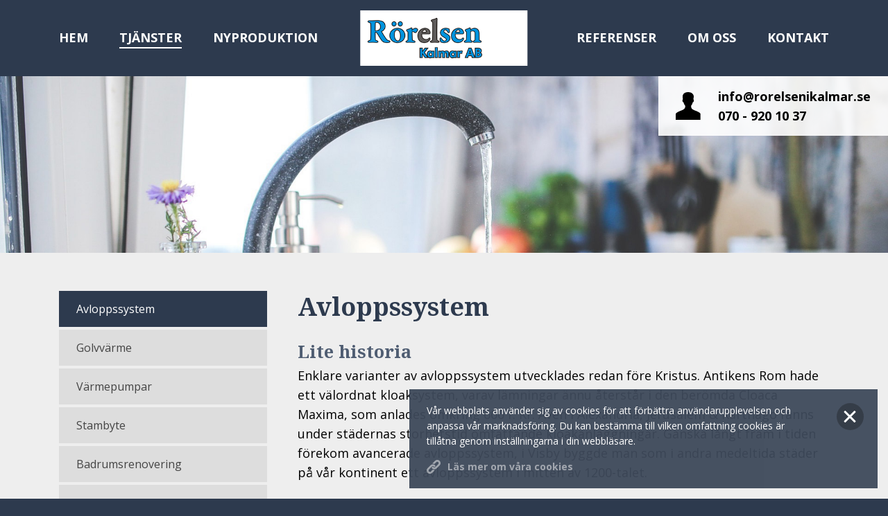

--- FILE ---
content_type: text/html; charset=UTF-8
request_url: https://www.rorelsenikalmar.se/tjanster/avloppssystem/
body_size: 5665
content:
<!doctype html>
<html lang="sv">

<head>
    <meta charset="utf-8">
    <meta http-equiv="X-UA-Compatible" content="IE=edge">
    <meta name="viewport" content="width=device-width, initial-scale=1">

    <title>Avloppssystem - Rörelsen i Kalmar</title><link rel="stylesheet" href="https://www.rorelsenikalmar.se/wp-content/cache/min/1/3bc528d749e40588475794937ba8d08a.css" media="all" data-minify="1" />

    <link rel="apple-touch-icon" sizes="60x60" href="/wp-content/themes/rorelsen/assets/img/favicons/apple-touch-icon.png">
    <link rel="icon" type="image/png" sizes="32x32" href="/wp-content/themes/rorelsen/assets/img/favicons/favicon-32x32.png">
    <link rel="icon" type="image/png" sizes="16x16" href="/wp-content/themes/rorelsen/assets/img/favicons/favicon-16x16.png">
    <link rel="manifest" href="/wp-content/themes/rorelsen/assets/img/favicons/site.webmanifest">
    <link rel="mask-icon" href="/wp-content/themes/rorelsen/assets/img/favicons/safari-pinned-tab.svg" color="#2d3a4e">
    <link rel="shortcut icon" href="/wp-content/themes/rorelsen/assets/img/favicons/favicon.ico">
    <meta name="msapplication-TileColor" content="#ffffff">
    <meta name="msapplication-config" content="/wp-content/themes/rorelsen/assets/img/favicons/browserconfig.xml">
    <meta name="theme-color" content="#ffffff">

    <script>
  (function(i,s,o,g,r,a,m){i['GoogleAnalyticsObject']=r;i[r]=i[r]||function(){
  (i[r].q=i[r].q||[]).push(arguments)},i[r].l=1*new Date();a=s.createElement(o),
  m=s.getElementsByTagName(o)[0];a.async=1;a.src=g;m.parentNode.insertBefore(a,m)
  })(window,document,'script','//www.google-analytics.com/analytics.js','ga');

  ga('create', 'UA-62833740-1', 'auto');
  ga('send', 'pageview');
</script>
    <meta name='robots' content='index, follow, max-image-preview:large, max-snippet:-1, max-video-preview:-1' />

	<!-- This site is optimized with the Yoast SEO plugin v18.2 - https://yoast.com/wordpress/plugins/seo/ -->
	<link rel="canonical" href="https://www.rorelsenikalmar.se/tjanster/avloppssystem/" />
	<meta property="og:locale" content="sv_SE" />
	<meta property="og:type" content="article" />
	<meta property="og:title" content="Avloppssystem - Rörelsen i Kalmar" />
	<meta property="og:description" content="Avloppssystem Lite historia Enklare varianter av avloppssystem utvecklades redan före Kristus. Antikens Rom hade ett välordnat kloaksystem, varav lämningar ännu återstår i den berömda Cloaca Maxima, som anlades omkring 600 f. Kr. Även i Alexandria, Jerusalem &amp; Karthago fanns under städernas storhetstid omfattande kloakanläggningar. Ganska långt fram i tiden förekom avancerade avloppssystem, i Visby byggde [&hellip;]" />
	<meta property="og:url" content="https://www.rorelsenikalmar.se/tjanster/avloppssystem/" />
	<meta property="og:site_name" content="Rörelsen i Kalmar" />
	<meta property="article:modified_time" content="2025-01-30T14:52:23+00:00" />
	<meta name="twitter:card" content="summary_large_image" />
	<meta name="twitter:label1" content="Beräknad lästid" />
	<meta name="twitter:data1" content="2 minuter" />
	<script type="application/ld+json" class="yoast-schema-graph">{"@context":"https://schema.org","@graph":[{"@type":"WebSite","@id":"https://www.rorelsenikalmar.se/#website","url":"https://www.rorelsenikalmar.se/","name":"Rörelsen i Kalmar","description":"Rörelsen i Kalmar","potentialAction":[{"@type":"SearchAction","target":{"@type":"EntryPoint","urlTemplate":"https://www.rorelsenikalmar.se/?s={search_term_string}"},"query-input":"required name=search_term_string"}],"inLanguage":"sv-SE"},{"@type":"WebPage","@id":"https://www.rorelsenikalmar.se/tjanster/avloppssystem/#webpage","url":"https://www.rorelsenikalmar.se/tjanster/avloppssystem/","name":"Avloppssystem - Rörelsen i Kalmar","isPartOf":{"@id":"https://www.rorelsenikalmar.se/#website"},"datePublished":"2019-04-04T18:21:12+00:00","dateModified":"2025-01-30T14:52:23+00:00","breadcrumb":{"@id":"https://www.rorelsenikalmar.se/tjanster/avloppssystem/#breadcrumb"},"inLanguage":"sv-SE","potentialAction":[{"@type":"ReadAction","target":["https://www.rorelsenikalmar.se/tjanster/avloppssystem/"]}]},{"@type":"BreadcrumbList","@id":"https://www.rorelsenikalmar.se/tjanster/avloppssystem/#breadcrumb","itemListElement":[{"@type":"ListItem","position":1,"name":"Hem","item":"https://www.rorelsenikalmar.se/"},{"@type":"ListItem","position":2,"name":"Tjänster","item":"https://www.rorelsenikalmar.se/tjanster/"},{"@type":"ListItem","position":3,"name":"Avloppssystem"}]}]}</script>
	<!-- / Yoast SEO plugin. -->




<style id='global-styles-inline-css' type='text/css'>
body{--wp--preset--color--black: #000000;--wp--preset--color--cyan-bluish-gray: #abb8c3;--wp--preset--color--white: #ffffff;--wp--preset--color--pale-pink: #f78da7;--wp--preset--color--vivid-red: #cf2e2e;--wp--preset--color--luminous-vivid-orange: #ff6900;--wp--preset--color--luminous-vivid-amber: #fcb900;--wp--preset--color--light-green-cyan: #7bdcb5;--wp--preset--color--vivid-green-cyan: #00d084;--wp--preset--color--pale-cyan-blue: #8ed1fc;--wp--preset--color--vivid-cyan-blue: #0693e3;--wp--preset--color--vivid-purple: #9b51e0;--wp--preset--gradient--vivid-cyan-blue-to-vivid-purple: linear-gradient(135deg,rgba(6,147,227,1) 0%,rgb(155,81,224) 100%);--wp--preset--gradient--light-green-cyan-to-vivid-green-cyan: linear-gradient(135deg,rgb(122,220,180) 0%,rgb(0,208,130) 100%);--wp--preset--gradient--luminous-vivid-amber-to-luminous-vivid-orange: linear-gradient(135deg,rgba(252,185,0,1) 0%,rgba(255,105,0,1) 100%);--wp--preset--gradient--luminous-vivid-orange-to-vivid-red: linear-gradient(135deg,rgba(255,105,0,1) 0%,rgb(207,46,46) 100%);--wp--preset--gradient--very-light-gray-to-cyan-bluish-gray: linear-gradient(135deg,rgb(238,238,238) 0%,rgb(169,184,195) 100%);--wp--preset--gradient--cool-to-warm-spectrum: linear-gradient(135deg,rgb(74,234,220) 0%,rgb(151,120,209) 20%,rgb(207,42,186) 40%,rgb(238,44,130) 60%,rgb(251,105,98) 80%,rgb(254,248,76) 100%);--wp--preset--gradient--blush-light-purple: linear-gradient(135deg,rgb(255,206,236) 0%,rgb(152,150,240) 100%);--wp--preset--gradient--blush-bordeaux: linear-gradient(135deg,rgb(254,205,165) 0%,rgb(254,45,45) 50%,rgb(107,0,62) 100%);--wp--preset--gradient--luminous-dusk: linear-gradient(135deg,rgb(255,203,112) 0%,rgb(199,81,192) 50%,rgb(65,88,208) 100%);--wp--preset--gradient--pale-ocean: linear-gradient(135deg,rgb(255,245,203) 0%,rgb(182,227,212) 50%,rgb(51,167,181) 100%);--wp--preset--gradient--electric-grass: linear-gradient(135deg,rgb(202,248,128) 0%,rgb(113,206,126) 100%);--wp--preset--gradient--midnight: linear-gradient(135deg,rgb(2,3,129) 0%,rgb(40,116,252) 100%);--wp--preset--duotone--dark-grayscale: url('#wp-duotone-dark-grayscale');--wp--preset--duotone--grayscale: url('#wp-duotone-grayscale');--wp--preset--duotone--purple-yellow: url('#wp-duotone-purple-yellow');--wp--preset--duotone--blue-red: url('#wp-duotone-blue-red');--wp--preset--duotone--midnight: url('#wp-duotone-midnight');--wp--preset--duotone--magenta-yellow: url('#wp-duotone-magenta-yellow');--wp--preset--duotone--purple-green: url('#wp-duotone-purple-green');--wp--preset--duotone--blue-orange: url('#wp-duotone-blue-orange');--wp--preset--font-size--small: 13px;--wp--preset--font-size--medium: 20px;--wp--preset--font-size--large: 36px;--wp--preset--font-size--x-large: 42px;}.has-black-color{color: var(--wp--preset--color--black) !important;}.has-cyan-bluish-gray-color{color: var(--wp--preset--color--cyan-bluish-gray) !important;}.has-white-color{color: var(--wp--preset--color--white) !important;}.has-pale-pink-color{color: var(--wp--preset--color--pale-pink) !important;}.has-vivid-red-color{color: var(--wp--preset--color--vivid-red) !important;}.has-luminous-vivid-orange-color{color: var(--wp--preset--color--luminous-vivid-orange) !important;}.has-luminous-vivid-amber-color{color: var(--wp--preset--color--luminous-vivid-amber) !important;}.has-light-green-cyan-color{color: var(--wp--preset--color--light-green-cyan) !important;}.has-vivid-green-cyan-color{color: var(--wp--preset--color--vivid-green-cyan) !important;}.has-pale-cyan-blue-color{color: var(--wp--preset--color--pale-cyan-blue) !important;}.has-vivid-cyan-blue-color{color: var(--wp--preset--color--vivid-cyan-blue) !important;}.has-vivid-purple-color{color: var(--wp--preset--color--vivid-purple) !important;}.has-black-background-color{background-color: var(--wp--preset--color--black) !important;}.has-cyan-bluish-gray-background-color{background-color: var(--wp--preset--color--cyan-bluish-gray) !important;}.has-white-background-color{background-color: var(--wp--preset--color--white) !important;}.has-pale-pink-background-color{background-color: var(--wp--preset--color--pale-pink) !important;}.has-vivid-red-background-color{background-color: var(--wp--preset--color--vivid-red) !important;}.has-luminous-vivid-orange-background-color{background-color: var(--wp--preset--color--luminous-vivid-orange) !important;}.has-luminous-vivid-amber-background-color{background-color: var(--wp--preset--color--luminous-vivid-amber) !important;}.has-light-green-cyan-background-color{background-color: var(--wp--preset--color--light-green-cyan) !important;}.has-vivid-green-cyan-background-color{background-color: var(--wp--preset--color--vivid-green-cyan) !important;}.has-pale-cyan-blue-background-color{background-color: var(--wp--preset--color--pale-cyan-blue) !important;}.has-vivid-cyan-blue-background-color{background-color: var(--wp--preset--color--vivid-cyan-blue) !important;}.has-vivid-purple-background-color{background-color: var(--wp--preset--color--vivid-purple) !important;}.has-black-border-color{border-color: var(--wp--preset--color--black) !important;}.has-cyan-bluish-gray-border-color{border-color: var(--wp--preset--color--cyan-bluish-gray) !important;}.has-white-border-color{border-color: var(--wp--preset--color--white) !important;}.has-pale-pink-border-color{border-color: var(--wp--preset--color--pale-pink) !important;}.has-vivid-red-border-color{border-color: var(--wp--preset--color--vivid-red) !important;}.has-luminous-vivid-orange-border-color{border-color: var(--wp--preset--color--luminous-vivid-orange) !important;}.has-luminous-vivid-amber-border-color{border-color: var(--wp--preset--color--luminous-vivid-amber) !important;}.has-light-green-cyan-border-color{border-color: var(--wp--preset--color--light-green-cyan) !important;}.has-vivid-green-cyan-border-color{border-color: var(--wp--preset--color--vivid-green-cyan) !important;}.has-pale-cyan-blue-border-color{border-color: var(--wp--preset--color--pale-cyan-blue) !important;}.has-vivid-cyan-blue-border-color{border-color: var(--wp--preset--color--vivid-cyan-blue) !important;}.has-vivid-purple-border-color{border-color: var(--wp--preset--color--vivid-purple) !important;}.has-vivid-cyan-blue-to-vivid-purple-gradient-background{background: var(--wp--preset--gradient--vivid-cyan-blue-to-vivid-purple) !important;}.has-light-green-cyan-to-vivid-green-cyan-gradient-background{background: var(--wp--preset--gradient--light-green-cyan-to-vivid-green-cyan) !important;}.has-luminous-vivid-amber-to-luminous-vivid-orange-gradient-background{background: var(--wp--preset--gradient--luminous-vivid-amber-to-luminous-vivid-orange) !important;}.has-luminous-vivid-orange-to-vivid-red-gradient-background{background: var(--wp--preset--gradient--luminous-vivid-orange-to-vivid-red) !important;}.has-very-light-gray-to-cyan-bluish-gray-gradient-background{background: var(--wp--preset--gradient--very-light-gray-to-cyan-bluish-gray) !important;}.has-cool-to-warm-spectrum-gradient-background{background: var(--wp--preset--gradient--cool-to-warm-spectrum) !important;}.has-blush-light-purple-gradient-background{background: var(--wp--preset--gradient--blush-light-purple) !important;}.has-blush-bordeaux-gradient-background{background: var(--wp--preset--gradient--blush-bordeaux) !important;}.has-luminous-dusk-gradient-background{background: var(--wp--preset--gradient--luminous-dusk) !important;}.has-pale-ocean-gradient-background{background: var(--wp--preset--gradient--pale-ocean) !important;}.has-electric-grass-gradient-background{background: var(--wp--preset--gradient--electric-grass) !important;}.has-midnight-gradient-background{background: var(--wp--preset--gradient--midnight) !important;}.has-small-font-size{font-size: var(--wp--preset--font-size--small) !important;}.has-medium-font-size{font-size: var(--wp--preset--font-size--medium) !important;}.has-large-font-size{font-size: var(--wp--preset--font-size--large) !important;}.has-x-large-font-size{font-size: var(--wp--preset--font-size--x-large) !important;}
</style>



<link rel="https://api.w.org/" href="https://www.rorelsenikalmar.se/wp-json/" /><link rel="alternate" type="application/json" href="https://www.rorelsenikalmar.se/wp-json/wp/v2/pages/132" /><link rel="EditURI" type="application/rsd+xml" title="RSD" href="https://www.rorelsenikalmar.se/xmlrpc.php?rsd" />
<link rel="wlwmanifest" type="application/wlwmanifest+xml" href="https://www.rorelsenikalmar.se/wp-includes/wlwmanifest.xml" /> 
<meta name="generator" content="WordPress 5.9.12" />
<link rel='shortlink' href='https://www.rorelsenikalmar.se/?p=132' />
<link rel="alternate" type="application/json+oembed" href="https://www.rorelsenikalmar.se/wp-json/oembed/1.0/embed?url=https%3A%2F%2Fwww.rorelsenikalmar.se%2Ftjanster%2Favloppssystem%2F" />
<link rel="alternate" type="text/xml+oembed" href="https://www.rorelsenikalmar.se/wp-json/oembed/1.0/embed?url=https%3A%2F%2Fwww.rorelsenikalmar.se%2Ftjanster%2Favloppssystem%2F&#038;format=xml" />
<!-- Google tag (gtag.js) -->
<script async src="https://www.googletagmanager.com/gtag/js?id=G-GNCWBNWCTR"></script>
<script>
  window.dataLayer = window.dataLayer || [];
  function gtag(){dataLayer.push(arguments);}
  gtag('js', new Date());

  gtag('config', 'G-GNCWBNWCTR');
</script>
</head>

<body data-rsssl=1 class="page-template-default page page-id-132 page-child parent-pageid-106">
    
    <div class="nav-mobile-cover"></div>
    <div class="nav-mobile">
        <div class="nav-mobile__top">
            <div class="nav-mobile__social">
                <ul>
                                                                            </ul>
            </div>
            <span type="button" class="nav-mobile__close" id="js-nav-close"></span>
        </div>
        <nav class="nav-mobile__nav" role="navigation">
            <ul id="menu-mobilmeny" class="menu"><li id="menu-item-149" class="menu-item menu-item-type-post_type menu-item-object-page menu-item-home menu-item-149"><a href="https://www.rorelsenikalmar.se/">Hem</a></li>
<li id="menu-item-148" class="menu-item menu-item-type-post_type menu-item-object-page current-page-ancestor menu-item-148"><a href="https://www.rorelsenikalmar.se/tjanster/">Tjänster</a></li>
<li id="menu-item-158" class="menu-item menu-item-type-post_type menu-item-object-page menu-item-158"><a href="https://www.rorelsenikalmar.se/nyproduktion/">Nyproduktion</a></li>
<li id="menu-item-152" class="menu-item menu-item-type-post_type menu-item-object-page menu-item-152"><a href="https://www.rorelsenikalmar.se/referenser/">Referenser</a></li>
<li id="menu-item-151" class="menu-item menu-item-type-post_type menu-item-object-page menu-item-151"><a href="https://www.rorelsenikalmar.se/om-oss/">Om oss</a></li>
<li id="menu-item-150" class="menu-item menu-item-type-post_type menu-item-object-page menu-item-150"><a href="https://www.rorelsenikalmar.se/kontakt/">Kontakt</a></li>
</ul>        </nav>
    </div>

    <header class="site-header">
        <div class="container">
            <div class="site-header__logo">
                <a href="/"><img src="https://www.rorelsenikalmar.se/wp-content/themes/rorelsen/assets/img/site-logo.png" alt="Rörelsen Kalmar AB"></a>
            </div>
            <div class="site-header__nav">
                <nav class="nav-primary" role="navigation">
                    <ul class="nav-primary__left">
                        <li id="menu-item-154" class="menu-item menu-item-type-post_type menu-item-object-page menu-item-home menu-item-154"><a href="https://www.rorelsenikalmar.se/">Hem</a></li>
<li id="menu-item-153" class="menu-item menu-item-type-post_type menu-item-object-page current-page-ancestor menu-item-153"><a href="https://www.rorelsenikalmar.se/tjanster/">Tjänster</a></li>
<li id="menu-item-115" class="menu-item menu-item-type-post_type menu-item-object-page menu-item-115"><a href="https://www.rorelsenikalmar.se/nyproduktion/">Nyproduktion</a></li>
                    </ul>
                    <ul class="nav-primary__right">
                        <li id="menu-item-157" class="menu-item menu-item-type-post_type menu-item-object-page menu-item-157"><a href="https://www.rorelsenikalmar.se/referenser/">Referenser</a></li>
<li id="menu-item-156" class="menu-item menu-item-type-post_type menu-item-object-page menu-item-156"><a href="https://www.rorelsenikalmar.se/om-oss/">Om oss</a></li>
<li id="menu-item-155" class="menu-item menu-item-type-post_type menu-item-object-page menu-item-155"><a href="https://www.rorelsenikalmar.se/kontakt/">Kontakt</a></li>
                    </ul>
                </nav>
            </div>
            <button class="nav-mobile-toggle" id="js-nav-open" type="button">
                <span class="nav-mobile-toggle__bar"></span>
                <span class="nav-mobile-toggle__bar"></span>
                <span class="nav-mobile-toggle__bar"></span>
            </button>
        </div>
    </header>
    <section class="hero">
        <div class="hero__image" style="background-image: url('https://www.rorelsenikalmar.se/wp-content/uploads/2019/02/hero-fallback.jpg');"></div>
            <div class="hero__notice">
        <img src="https://www.rorelsenikalmar.se/wp-content/themes/rorelsen/assets/img/icon-person.svg" alt="Kontakta oss">
        <p>
                            <a href="mailto:info@rorelsenikalmar.se">info@rorelsenikalmar.se</a>
                                        <a href="tel:070 - 920 10 37">070 - 920 10 37</a>
                    </p>
    </div>
    </section>

<main class="site-main  site-main--has-sub-nav">
    <div class="container  ">
        <div class="site-main__content">
                            <h1>Avloppssystem</h1>
<h2>Lite historia</h2>
<p>Enklare varianter av avloppssystem utvecklades redan före Kristus. Antikens Rom hade ett välordnat kloaksystem, varav lämningar ännu återstår i den berömda Cloaca Maxima, som anlades omkring 600 f. Kr. Även i Alexandria, Jerusalem &amp; Karthago fanns under städernas storhetstid omfattande kloakanläggningar. Ganska långt fram i tiden förekom avancerade avloppssystem, i Visby byggde man som i andra medeltida städer på vår kontinent ett avloppssystem i mitten av 1200-talet.</p>
<h2>Kommunala avlopp</h2>
<p>Med ett kommunalt avloppssystem menas en avloppsanläggning som sköts av en kommunal förvaltning eller ett kommunalägt bolag. Till ett sådant system kopplas avloppsvatten huvudsakligen i tättbebyggda områden. Kommunen har då som ansvar att se till att avloppsvattnet renas i en reningsanläggning igen innan det åter skickas ut till sjöar, hav och vattendrag igen.</p>
<h2>Enskilda avlopp</h2>
<p>I Sverige uppskattat drygt 850 000 fastigheter som saknar anslutning till kommunalt avloppssystem. Av dessa är cirka 500 000 småhus för permanentboende och resten stugor (fritidshus). Många av dessa bostäder har egna reningsanläggningar. Dålig rening av avloppsvatten från enskilda avlopp bidrar till övergödning av vattendragen genom kväve och fosfor. De vanligaste förekommande reningsteknikerna är slamavskiljning med efterföljande infiltrationsanläggning eller markbädd samt minireningsverk. Att enbart ha slamavskiljning som reningsmetod är olagligt.</p>
<p>Trekammarbrunn är en konstruktionslösning som används för att avskilja sedimenterande material ur toalettvatten och bad-, disk- och tvättvatten från hushåll som saknar anslutning till kommunalt avlopp (enskilda avloppsanläggningar).</p>
<h2>Anläggning av avlopp</h2>
<p>Vi kan hjälpa er med er avloppsanläggning. Tänk på att få anlägga ett enskilt avlopp krävs tillstånd från det kommunala Miljökontoret. För att ändra placering eller installera avlopp i sitt hus kan bygganmälan krävas.</p>
<h2>Juridisk reglering av avlopp i Sverige</h2>
<p><strong>Miljöbalken</strong></p>
<p>Utsläpp av avlopp är definierat som miljöfarlig verksamhet i miljöbalken. I balkens mening är avloppsvatten:</p>
<ol>
<li>spillvatten eller annan flytande orenlighet</li>
<li>vatten som använts för kylning</li>
<li>vatten som avleds för sådan avvattning av mark inom detaljplan som inte görs för vissa fastigheters räkning (dagvatten)</li>
<li>vatten som avleds för avvattning av en begravningsplats.</li>
</ol>
<p>Spillvatten och annan flytande orenhet omfattar bl.a. avloppsvatten från hushåll och industrier och lakvatten från deponier. Med vatten som använts för kylning avses alla slags kylvatten, exempelvis kylvatten från kylning vid en industriprocess och vatten som används för att kyla ett värmesystem.</p>
<p>Med dagvatten avses tillfälliga flöden av exempelvis regnvatten, smältvatten, spolvatten och framträngande grundvatten. Dränvatten är sådant vatten i marken som avleds genom dränering.</p>
                    </div>

            <div class="site-main__nav">
        <nav class="nav-sub">
            <ul>
                <li class="page_item page-item-132 current_page_item"><a href="https://www.rorelsenikalmar.se/tjanster/avloppssystem/" aria-current="page">Avloppssystem</a></li>
<li class="page_item page-item-135"><a href="https://www.rorelsenikalmar.se/tjanster/golvvarme/">Golvvärme</a></li>
<li class="page_item page-item-137"><a href="https://www.rorelsenikalmar.se/tjanster/varmepumpar/">Värmepumpar</a></li>
<li class="page_item page-item-139"><a href="https://www.rorelsenikalmar.se/tjanster/stambyte/">Stambyte</a></li>
<li class="page_item page-item-141"><a href="https://www.rorelsenikalmar.se/tjanster/badrumsrenovering/">Badrumsrenovering</a></li>
<li class="page_item page-item-143"><a href="https://www.rorelsenikalmar.se/tjanster/koksrenovering/">Köksrenovering</a></li>
<li class="page_item page-item-145"><a href="https://www.rorelsenikalmar.se/tjanster/vattenrening/">Vattenrening</a></li>
<li class="page_item page-item-147"><a href="https://www.rorelsenikalmar.se/tjanster/pooler/">Pooler</a></li>
            </ul>
        </nav>
    </div>
    </div>
</main>

    <footer class="site-footer">
        <div class="container">
            <p>RÖRELSEN I KALMAR AB | Skogsliden 23 | 393 51 Kalmar | <a href="tel:070 - 920 10 37">070 &#8211; 920 10 37</a> | <a href="mailto:info@rorelsenikalmar.se">info@rorelsenikalmar.se</a></p>
        </div>
    </footer>

    
    
<script src="https://www.rorelsenikalmar.se/wp-content/cache/min/1/cc2469731a6cf6ead3e79df6d18c489d.js" data-minify="1"></script></body>
</html>
<!-- This website is like a Rocket, isn't it? Performance optimized by WP Rocket. Learn more: https://wp-rocket.me - Debug: cached@1768418651 -->

--- FILE ---
content_type: image/svg+xml
request_url: https://www.rorelsenikalmar.se/wp-content/themes/rorelsen/assets/img/icon-person.svg
body_size: 245
content:
<svg xmlns="http://www.w3.org/2000/svg" width="33.359" height="36.887"><path d="M26.678 24.8c-4.6-1.657-6.064-3.056-6.064-6.047a2.106 2.106 0 0 1 .129-.787c.36-.925 1.387-1.027 1.89-3.713.256-1.365 1.495-.023 1.732-3.138 0-1.241-.677-1.55-.677-1.55s.344-1.838.478-3.252C24.334 4.553 23.137 0 16.76 0h-.16c-6.378 0-7.573 4.553-7.406 6.315.134 1.414.478 3.252.478 3.252S9 9.877 9 11.118c.238 3.115 1.477 1.772 1.733 3.138.5 2.686 1.529 2.788 1.89 3.713a2.128 2.128 0 0 1 .128.787c0 2.993-1.468 4.391-6.064 6.047C2.073 26.465 0 28.16 0 29.316v7.571h33.359v-7.571c0-1.156-2.073-2.851-6.681-4.512zm0 0"/></svg>